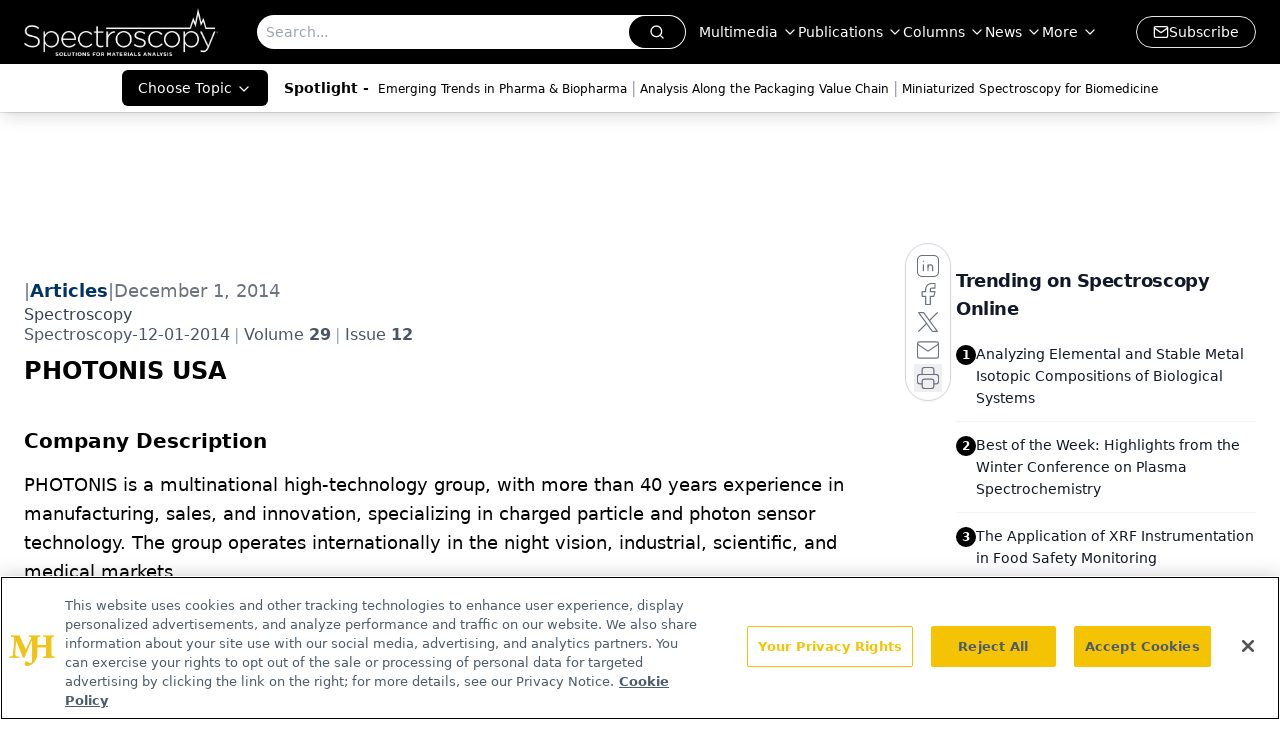

--- FILE ---
content_type: text/html; charset=utf-8
request_url: https://www.google.com/recaptcha/api2/aframe
body_size: 181
content:
<!DOCTYPE HTML><html><head><meta http-equiv="content-type" content="text/html; charset=UTF-8"></head><body><script nonce="Pgkru1IsoR8xuaPi_NP8dQ">/** Anti-fraud and anti-abuse applications only. See google.com/recaptcha */ try{var clients={'sodar':'https://pagead2.googlesyndication.com/pagead/sodar?'};window.addEventListener("message",function(a){try{if(a.source===window.parent){var b=JSON.parse(a.data);var c=clients[b['id']];if(c){var d=document.createElement('img');d.src=c+b['params']+'&rc='+(localStorage.getItem("rc::a")?sessionStorage.getItem("rc::b"):"");window.document.body.appendChild(d);sessionStorage.setItem("rc::e",parseInt(sessionStorage.getItem("rc::e")||0)+1);localStorage.setItem("rc::h",'1768724297349');}}}catch(b){}});window.parent.postMessage("_grecaptcha_ready", "*");}catch(b){}</script></body></html>

--- FILE ---
content_type: application/javascript
request_url: https://api.lightboxcdn.com/z9gd/43413/www.spectroscopyonline.com/jsonp/z?cb=1768724285437&dre=l&callback=jQuery112405923854628535625_1768724285419&_=1768724285420
body_size: 1208
content:
jQuery112405923854628535625_1768724285419({"dre":"l","response":"[base64].hYIg3jAkAA___","success":true});